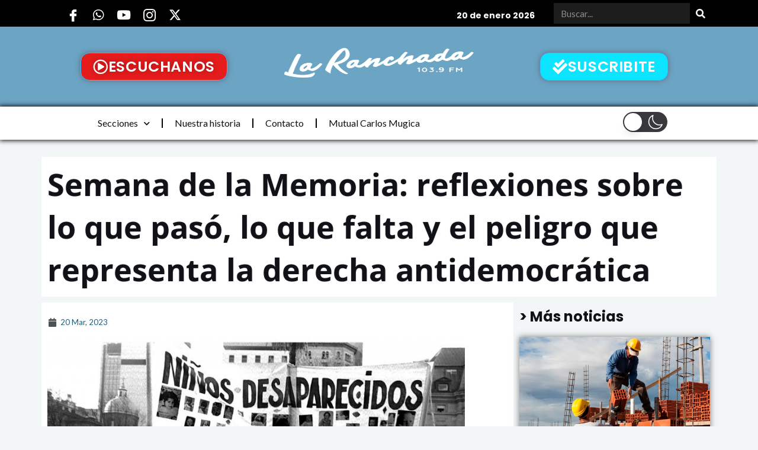

--- FILE ---
content_type: text/html; charset=utf-8
request_url: https://www.google.com/recaptcha/api2/aframe
body_size: 267
content:
<!DOCTYPE HTML><html><head><meta http-equiv="content-type" content="text/html; charset=UTF-8"></head><body><script nonce="Dwu-S1n8Xi2ygifU0VEL9w">/** Anti-fraud and anti-abuse applications only. See google.com/recaptcha */ try{var clients={'sodar':'https://pagead2.googlesyndication.com/pagead/sodar?'};window.addEventListener("message",function(a){try{if(a.source===window.parent){var b=JSON.parse(a.data);var c=clients[b['id']];if(c){var d=document.createElement('img');d.src=c+b['params']+'&rc='+(localStorage.getItem("rc::a")?sessionStorage.getItem("rc::b"):"");window.document.body.appendChild(d);sessionStorage.setItem("rc::e",parseInt(sessionStorage.getItem("rc::e")||0)+1);localStorage.setItem("rc::h",'1768947663728');}}}catch(b){}});window.parent.postMessage("_grecaptcha_ready", "*");}catch(b){}</script></body></html>